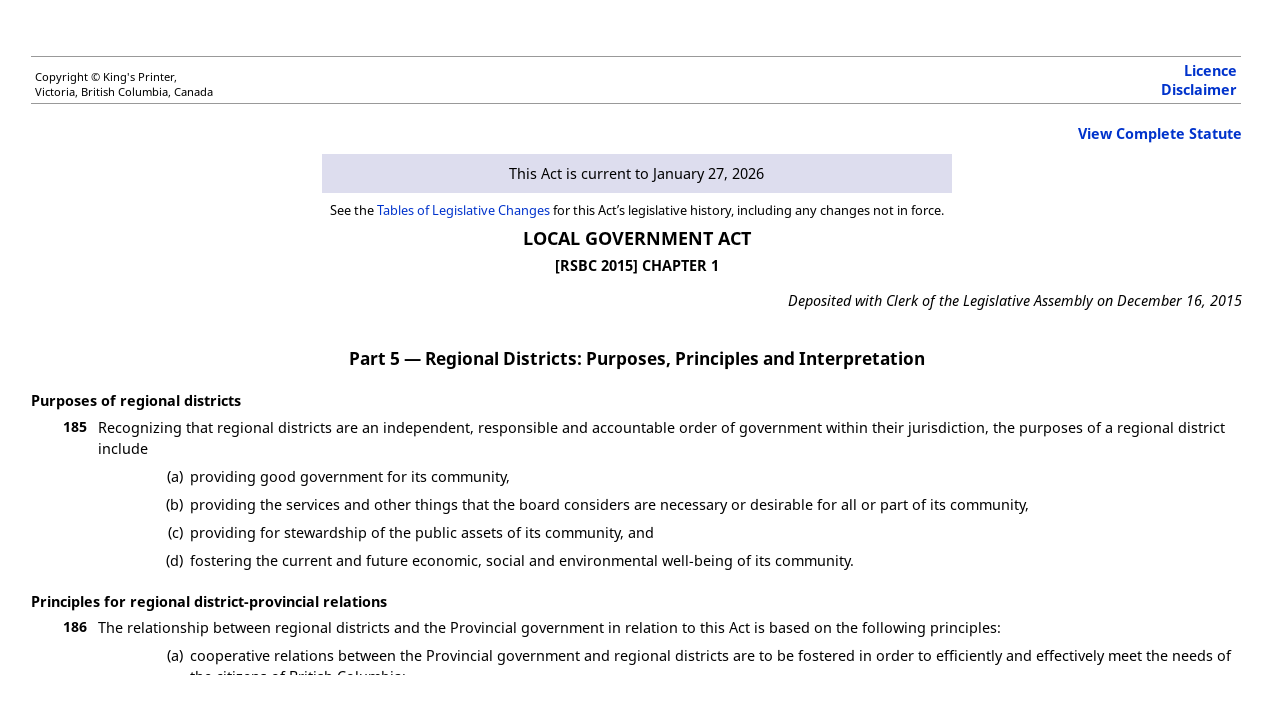

--- FILE ---
content_type: text/html;charset=utf-8
request_url: https://www.bclaws.gov.bc.ca/civix/document/id/lc/statreg/r15001_05
body_size: 16942
content:
<?xml version="1.0" encoding="UTF-8"?><html xmlns="http://www.w3.org/1999/xhtml" data-ismulti="true" isTestContent="false"><head xmlns:oasis="http://docs.oasis-open.org/ns/oasis-exchange/table" xmlns:act="http://www.gov.bc.ca/2013/legislation/act" xmlns:reg="http://www.gov.bc.ca/2013/legislation/regulation" xmlns:bcl="http://www.gov.bc.ca/2013/bclegislation" xmlns:in="http://www.qp.gov.bc.ca/2013/inline" xmlns:xlink="http://www.w3.org/1999/xlink"><meta http-equiv="Content-Type" content="text/html; charset=UTF-8" /><META content="text/html; charset=utf-8" http-equiv="Content-Type"></META><META content="IE=edge" http-equiv="X-UA-Compatible"></META><title>Local Government Act</title><link href="/standards/Acts.css" rel="stylesheet" type="text/css" /><script src="https://code.jquery.com/jquery-1.7.1.min.js" type="text/javascript"></script><script type="text/javascript">						function launchNewWindow(url)
						{
							window.open(url,'','toolbar=1,scrollbars=1,location=0,statusbar=1,menubar=1,resizable=1,');
						}
						
						window.onload = function() {
							document.body.style.display = "block";
						}
						</script><script type="text/javascript">
							function showhide(elem) {
								var div = elem.nextSibling;
								while (div.nodeType!=1) {
									div = div.nextSibling;
								}
								if (div.style.display == 'block') {
									div.style.display = 'none';
								} else {
									div.style.display = 'block';
								}	
							}
						</script><style type="text/css">
							span.container {
								position:relative;
							}
	
							span.box {
								display:none;
							}

							a:hover+span.box, span.box iframe:hover, span.box:hover {
								display:block;
								z-index:100;
								position:absolute;
								left:10px;
							}
							#toolBar {
								position:fixed;
								top:5px;
								left:0;
								width: 100%;
								height: 25px;
								padding: 5px 10px;
								border-bottom: 3px solid #333; /* some styling */
							}
						</style><style type="text/css" media="print">
							#contentsscroll{
							height: auto;
							overflow-y: auto;
							}
							#toolBar{
							display: none; 
							}
						</style><style type="text/css" media="screen">
							#contentsscroll{
							height: 90%;
							width: 98%;
							padding-left: 20px;
							margin-top: 40px;
							overflow: auto;
							}
							
							body {
							display: none;
							}
						</style></head><body xmlns:oasis="http://docs.oasis-open.org/ns/oasis-exchange/table" xmlns:act="http://www.gov.bc.ca/2013/legislation/act" xmlns:reg="http://www.gov.bc.ca/2013/legislation/regulation" xmlns:bcl="http://www.gov.bc.ca/2013/bclegislation" xmlns:in="http://www.qp.gov.bc.ca/2013/inline" xmlns:xlink="http://www.w3.org/1999/xlink" bgcolor="#FFFFFF" text="#000000"><div xmlns="" xmlns:xs="http://www.w3.org/2001/XMLSchema" id="toolBar"><a id="searchHit" href="#">Search Results</a> | <a id="clearSearch" href="#">Clear Search</a> | <a id="prevHit" href="#">Previous (in doc)</a> | <a id="nextHit" href="#">Next (in doc)</a> | <a id="pdocHit" href="#">Prev Doc</a> | <a id="ndocHit" href="#">Next Doc</a></div><div id="contentsscroll"><div id="header"><table border="0" cellpadding="4" cellspacing="0" width="100%"><tr><td class="sizesmall" valign="bottom">Copyright © King's Printer,<br />						Victoria, British Columbia, Canada</td><td align="right" class="sizemedium"><a href="/standards/Licence.html"><strong>Licence</strong></a><br /><a href="/standards/Disclaimer.html" target="_blank"><strong>Disclaimer</strong></a></td></tr></table></div><p align="right" class="bold"><a href="/civix/document/id/lc/statreg/r15001_00_multi">View Complete Statute</a></p><div id="act:currency"><table align="center" cellpadding="2" cellspacing="0"><tr><td class="currencysingle" colspan="4">											This Act is current to January 27, 2026</td></tr><tr><td class="tabletext" colspan="4">See the <a href="/civix/content/lc/statreg/76470131/15001_00d/tlc15001_t/?xsl=/templates/browse.xsl">Tables of Legislative Changes</a> for this Act’s legislative history, including any changes not in force.</td></tr></table></div><div id="title"><h2>Local Government Act</h2><h3>[RSBC 2015] CHAPTER								1</h3><p align="right"><em>Deposited with Clerk of the Legislative Assembly on December 16, 2015</em></p></div><p class="part" id="d0e18863"><a name="part5"></a>Part 5 — Regional Districts: Purposes, Principles and Interpretation</p><div class="section"><a name="section185"></a><h4><a name="section185"></a>Purposes of regional districts</h4><p id="d0e18871" class="sec nosubsecnum"><span class="secnum"><span class="secnumholder"><b>185</b>
		  </span></span>Recognizing that regional districts are an independent, responsible and accountable order of government within their jurisdiction, the purposes of a regional district include</p><p class="para"><a name="d0e18882"></a><span class="num"><span class="holder">(a)</span></span> providing good government for its community,</p><p class="para"><a name="d0e18891"></a><span class="num"><span class="holder">(b)</span></span> providing the services and other things that the board considers are necessary or desirable for all or part of its community,</p><p class="para"><a name="d0e18900"></a><span class="num"><span class="holder">(c)</span></span> providing for stewardship of the public assets of its community, and</p><p class="para"><a name="d0e18909"></a><span class="num"><span class="holder">(d)</span></span> fostering the current and future economic, social and environmental well-being of its community.</p></div><div class="section"><a name="section186"></a><h4><a name="section186"></a>Principles for regional district-provincial relations</h4><p id="d0e18919" class="sec nosubsecnum"><span class="secnum"><span class="secnumholder"><b>186</b>
		  </span></span>The relationship between regional districts and the Provincial government in relation to this Act is based on the following principles:</p><p class="para"><a name="d0e18930"></a><span class="num"><span class="holder">(a)</span></span> cooperative relations between the Provincial government and regional districts are to be fostered in order to efficiently and effectively meet the needs of the citizens of British Columbia;</p><p class="para"><a name="d0e18939"></a><span class="num"><span class="holder">(b)</span></span> regional districts need the powers that allow them to draw on the resources required to fulfill their responsibilities;</p><p class="para"><a name="d0e18948"></a><span class="num"><span class="holder">(c)</span></span> notice and consultation is needed for Provincial government actions that directly affect regional district interests;</p><p class="para"><a name="d0e18957"></a><span class="num"><span class="holder">(d)</span></span> the Provincial government recognizes that different regional districts and their communities have different needs and circumstances and so may require different approaches;</p><p class="para"><a name="d0e18966"></a><span class="num"><span class="holder">(e)</span></span> the independence of regional districts is balanced by the responsibility of the Provincial government to consider the interests of the citizens of British Columbia generally.</p></div><div class="section"><a name="section187"></a><h4><a name="section187"></a>Broad interpretation</h4><p id="d0e18976" class="sec "><span class="secnum"><span class="secnumholder"><b>187</b>
		  <a name="d0e18984"></a>(1) </span></span>The powers conferred on regional districts and their boards under this Act must be interpreted broadly in accordance with the purposes of this Act and in accordance with regional district purposes.</p><p class="sub"><a name="d0e18993"></a><span class="num"><span class="holder">(2) </span></span>If</p><p class="para"><a name="d0e19001"></a><span class="num"><span class="holder">(a)</span></span> an enactment confers a specific power on a regional district or board in relation to a matter, and</p><p class="para"><a name="d0e19010"></a><span class="num"><span class="holder">(b)</span></span> the specific power can be read as coming within a general power conferred under this Act,</p><p class="sub sandwich">the general power must not be interpreted as being limited by that specific power, but that aspect of the general power that encompasses the specific power may only be exercised subject to any conditions and restrictions established in relation to the specific power.</p></div><div class="section"><a name="section188"></a><h4><a name="section188"></a>Application of municipal provisions to regional districts</h4><p id="d0e19024" class="sec nosubsecnum"><span class="secnum"><span class="secnumholder"><b>188</b>
		  </span></span>If a provision of this Act or the <a href="/civix/document/id/complete/statreg/03026_00"><em>Community Charter</em></a> respecting municipalities is made applicable to regional districts, references in the provision are to be read as follows:</p><table align="center" cellSpacing="0" cellPadding="3" border="0" class="tablestyle1"><tr><td colname="c1" width="240" align="left"><em>Reference</em></td><td colname="c2" align="left"><em>To be read as</em></td></tr><tbody><tr><td colname="c1" align="left">municipality...................................</td><td colname="c2" align="left">regional district</td></tr><tr><td colname="c1" align="left">council..........................................</td><td colname="c2" align="left">board</td></tr><tr><td colname="c1" align="left">mayor...........................................</td><td colname="c2" align="left">chair</td></tr><tr><td colname="c1" align="left">councillor......................................</td><td colname="c2" align="left">director</td></tr><tr><td colname="c1" align="left">municipal officer.............................</td><td colname="c2" align="left">regional district officer</td></tr></tbody></table></div><div class="section"><a name="section189"></a><h4><a name="section189"></a>References to regional district officers</h4><p id="d0e19148" class="sec nosubsecnum"><span class="secnum"><span class="secnumholder"><b>189</b>		  </span></span>Words in an enactment referring to a regional district officer, by name of office or otherwise, also apply to</p><p class="para"><a name="d0e19159"></a><span class="num"><span class="holder">(a)</span></span> the officer's deputy, and</p><p class="para"><a name="d0e19168"></a><span class="num"><span class="holder">(b)</span></span> any person designated by the board to act in the officer's place.</p></div><div class="section"><a name="section190"></a><h4><a name="section190"></a>Continuation of regional districts</h4><p id="d0e19178" class="sec "><span class="secnum"><span class="secnumholder"><b>190</b>
		  <a name="d0e19186"></a>(1) </span></span>Every regional district incorporated before Part 24 of the <em>Municipal Act</em>, R.S.B.C. 1979, c. 290, came into force on July 1, 1989 is continued as a corporation and is vested with the powers conferred on it by this Act.</p><p class="sub"><a name="d0e19199"></a><span class="num"><span class="holder">(2) </span></span>All bylaws validly adopted by a board before the Part referred to in subsection (1) came into force continue in force.</p></div><div class="section"><a name="section191"></a><h4><a name="section191"></a>Continuation of regional parks and trails</h4><p id="d0e19209" class="sec "><span class="secnum"><span class="secnumholder"><b>191</b>
		  <a name="d0e19217"></a>(1) </span></span>The repeal of the <a href="/civix/document/id/complete/statreg/96345REP_01"><em>Park (Regional) Act</em></a> does not alter or cancel an interest in, a right to or the park status of regional parks and regional trails set aside and dedicated under that Act.</p><p class="sub"><a name="d0e19230"></a><span class="num"><span class="holder">(2) </span></span>If, at the time of repeal of the <a href="/civix/document/id/complete/statreg/96345REP_01"><em>Park (Regional) Act</em></a>, a regional district provides a regional park or regional trail as a service under letters patent that refer to the <em>Regional Parks Act</em>, S.B.C. 1965, c. 43,</p><p class="para"><a name="d0e19245"></a><span class="num"><span class="holder">(a)</span></span> the regional district may continue to provide this service in accordance with this Act as if the service were provided under the authority of an establishing bylaw for a service, and</p><p class="para"><a name="d0e19254"></a><span class="num"><span class="holder">(b)</span></span> section 341 (3) to (6) <em>[special rules in relation to continuation of older services]</em> of this Act applies as if the service were a continued service under that section.</p><p class="sub"><a name="d0e19267"></a><span class="num"><span class="holder">(3) </span></span>Any reserve fund established by a regional district under the <a href="/civix/document/id/complete/statreg/96345REP_01"><em>Park (Regional) Act</em></a> must be continued on the repeal of that Act as a reserve fund under this Act held for the purpose of acquiring regional parks or regional trails.</p></div><div class="section"><a name="section192"></a><h4><a name="section192"></a>Continuation of regulatory authority restrictions in relation to previous bylaws</h4><p id="d0e19281" class="sec "><span class="secnum"><span class="secnumholder"><b>192</b>		  <a name="d0e19289"></a>(1) </span></span>This section applies to bylaws under Part 24 of the <em>Local Government Act</em>, R.S.B.C. 1996, c. 323,</p><p class="para"><a name="d0e19301"></a><span class="num"><span class="holder">(a)</span></span> that were in force on August 30, 2000, being the date on which section 803 of the <em>Local Government Act</em>, R.S.B.C. 1996, c. 323, as it then was, was repealed by the <em>Local Government Statutes Amendment Act, 2000</em>, or</p><p class="para"><a name="d0e19317"></a><span class="num"><span class="holder">(b)</span></span> that had received first reading before that date and were adopted within one year after that date.</p><p class="sub"><a name="d0e19327"></a><span class="num"><span class="holder">(2) </span></span>Subject to subsection (3), provisions in the bylaws that are the exercise of regulatory authority do not apply within a municipality unless the bylaw expressly provides this application.</p><p class="sub"><a name="d0e19336"></a><span class="num"><span class="holder">(3) </span></span>If, on the date referred to in subsection (1), letters patent conferred exclusive jurisdiction on a board as referred to in section 803 (1) (b) of the <em>Local Government Act</em>, R.S.B.C. 1996, c. 323, before the repeal referred to in subsection (1) of this section, the authority of the regional district under that section 803 (1) (b) continues as if the section had not been repealed.</p></div><p align="center"><strong><a href="/civix/document/id/lc/statreg/r15001_00">Contents</a> 				| </strong><strong><a href="/civix/document/id/lc/statreg/r15001_01">Part 1</a> 				| </strong><strong><a href="/civix/document/id/lc/statreg/r15001_02">Part 2</a> 				| </strong><strong><a href="/civix/document/id/lc/statreg/r15001_03">Part 3</a> 				| </strong><strong><a href="/civix/document/id/lc/statreg/r15001_04">Part 4</a> 				| </strong><strong>Part 5 
				| </strong><strong><a href="/civix/document/id/lc/statreg/r15001_06">Part 6</a> 				| </strong><strong><a href="/civix/document/id/lc/statreg/r15001_07">Part 7</a> 				| </strong><strong><a href="/civix/document/id/lc/statreg/r15001_08">Part 8</a> 				| </strong><strong><a href="/civix/document/id/lc/statreg/r15001_09">Part 9</a> 				| </strong><strong><a href="/civix/document/id/lc/statreg/r15001_10">Part 10</a> 				| </strong><strong><a href="/civix/document/id/lc/statreg/r15001_11">Part 11</a> 				| </strong><strong><a href="/civix/document/id/lc/statreg/r15001_12">Part 12</a> 				| </strong><strong><a href="/civix/document/id/lc/statreg/r15001_13">Part 13</a> 				| </strong><strong><a href="/civix/document/id/lc/statreg/r15001_14">Part 14</a> 				| </strong><strong><a href="/civix/document/id/lc/statreg/r15001_15">Part 15</a> 				| </strong><strong><a href="/civix/document/id/lc/statreg/r15001_16">Part 16</a> 				| </strong><strong><a href="/civix/document/id/lc/statreg/r15001_17">Part 17</a> 				| </strong><strong><a href="/civix/document/id/lc/statreg/r15001_18">Part 18</a> 				| </strong><strong><a href="/civix/document/id/lc/statreg/r15001_19">Part 19</a> 				| </strong><strong><a href="/civix/document/id/lc/statreg/r15001_195">Part 20</a> 				| </strong><strong><a href="/civix/document/id/lc/statreg/r15001_20">Schedule</a> 				| </strong><strong><a href="/civix/document/id/lc/statreg/r15001_21">Revision Schedule</a></strong></p><p class="copyright">Copyright © King's Printer, Victoria, British							Columbia, Canada</p></div></body></html>
